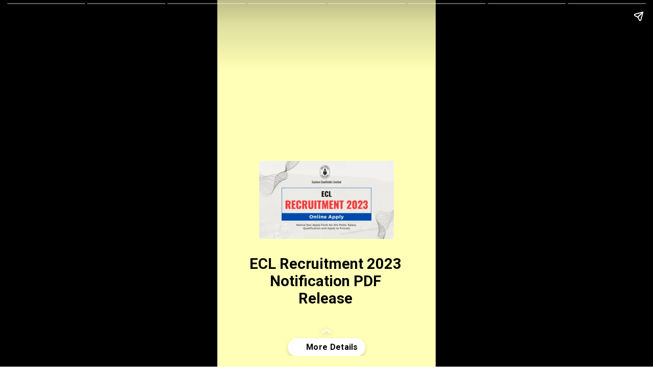

--- FILE ---
content_type: text/html; charset=utf-8
request_url: https://jobinformation.co.in/web-stories/ecl-vacancy-2023/
body_size: 13524
content:
<!DOCTYPE html>
<html amp="" lang="en-US" transformed="self;v=1" i-amphtml-layout=""><head><meta charset="utf-8"><meta name="viewport" content="width=device-width,minimum-scale=1"><link rel="modulepreload" href="https://cdn.ampproject.org/v0.mjs" as="script" crossorigin="anonymous"><link rel="preconnect" href="https://cdn.ampproject.org"><link rel="preload" as="script" href="https://cdn.ampproject.org/v0/amp-story-1.0.js"><style amp-runtime="" i-amphtml-version="012512221826001">html{overflow-x:hidden!important}html.i-amphtml-fie{height:100%!important;width:100%!important}html:not([amp4ads]),html:not([amp4ads]) body{height:auto!important}html:not([amp4ads]) body{margin:0!important}body{-webkit-text-size-adjust:100%;-moz-text-size-adjust:100%;-ms-text-size-adjust:100%;text-size-adjust:100%}html.i-amphtml-singledoc.i-amphtml-embedded{-ms-touch-action:pan-y pinch-zoom;touch-action:pan-y pinch-zoom}html.i-amphtml-fie>body,html.i-amphtml-singledoc>body{overflow:visible!important}html.i-amphtml-fie:not(.i-amphtml-inabox)>body,html.i-amphtml-singledoc:not(.i-amphtml-inabox)>body{position:relative!important}html.i-amphtml-ios-embed-legacy>body{overflow-x:hidden!important;overflow-y:auto!important;position:absolute!important}html.i-amphtml-ios-embed{overflow-y:auto!important;position:static}#i-amphtml-wrapper{overflow-x:hidden!important;overflow-y:auto!important;position:absolute!important;top:0!important;left:0!important;right:0!important;bottom:0!important;margin:0!important;display:block!important}html.i-amphtml-ios-embed.i-amphtml-ios-overscroll,html.i-amphtml-ios-embed.i-amphtml-ios-overscroll>#i-amphtml-wrapper{-webkit-overflow-scrolling:touch!important}#i-amphtml-wrapper>body{position:relative!important;border-top:1px solid transparent!important}#i-amphtml-wrapper+body{visibility:visible}#i-amphtml-wrapper+body .i-amphtml-lightbox-element,#i-amphtml-wrapper+body[i-amphtml-lightbox]{visibility:hidden}#i-amphtml-wrapper+body[i-amphtml-lightbox] .i-amphtml-lightbox-element{visibility:visible}#i-amphtml-wrapper.i-amphtml-scroll-disabled,.i-amphtml-scroll-disabled{overflow-x:hidden!important;overflow-y:hidden!important}amp-instagram{padding:54px 0px 0px!important;background-color:#fff}amp-iframe iframe{box-sizing:border-box!important}[amp-access][amp-access-hide]{display:none}[subscriptions-dialog],body:not(.i-amphtml-subs-ready) [subscriptions-action],body:not(.i-amphtml-subs-ready) [subscriptions-section]{display:none!important}amp-experiment,amp-live-list>[update]{display:none}amp-list[resizable-children]>.i-amphtml-loading-container.amp-hidden{display:none!important}amp-list [fetch-error],amp-list[load-more] [load-more-button],amp-list[load-more] [load-more-end],amp-list[load-more] [load-more-failed],amp-list[load-more] [load-more-loading]{display:none}amp-list[diffable] div[role=list]{display:block}amp-story-page,amp-story[standalone]{min-height:1px!important;display:block!important;height:100%!important;margin:0!important;padding:0!important;overflow:hidden!important;width:100%!important}amp-story[standalone]{background-color:#000!important;position:relative!important}amp-story-page{background-color:#757575}amp-story .amp-active>div,amp-story .i-amphtml-loader-background{display:none!important}amp-story-page:not(:first-of-type):not([distance]):not([active]){transform:translateY(1000vh)!important}amp-autocomplete{position:relative!important;display:inline-block!important}amp-autocomplete>input,amp-autocomplete>textarea{padding:0.5rem;border:1px solid rgba(0,0,0,.33)}.i-amphtml-autocomplete-results,amp-autocomplete>input,amp-autocomplete>textarea{font-size:1rem;line-height:1.5rem}[amp-fx^=fly-in]{visibility:hidden}amp-script[nodom],amp-script[sandboxed]{position:fixed!important;top:0!important;width:1px!important;height:1px!important;overflow:hidden!important;visibility:hidden}
/*# sourceURL=/css/ampdoc.css*/[hidden]{display:none!important}.i-amphtml-element{display:inline-block}.i-amphtml-blurry-placeholder{transition:opacity 0.3s cubic-bezier(0.0,0.0,0.2,1)!important;pointer-events:none}[layout=nodisplay]:not(.i-amphtml-element){display:none!important}.i-amphtml-layout-fixed,[layout=fixed][width][height]:not(.i-amphtml-layout-fixed){display:inline-block;position:relative}.i-amphtml-layout-responsive,[layout=responsive][width][height]:not(.i-amphtml-layout-responsive),[width][height][heights]:not([layout]):not(.i-amphtml-layout-responsive),[width][height][sizes]:not(img):not([layout]):not(.i-amphtml-layout-responsive){display:block;position:relative}.i-amphtml-layout-intrinsic,[layout=intrinsic][width][height]:not(.i-amphtml-layout-intrinsic){display:inline-block;position:relative;max-width:100%}.i-amphtml-layout-intrinsic .i-amphtml-sizer{max-width:100%}.i-amphtml-intrinsic-sizer{max-width:100%;display:block!important}.i-amphtml-layout-container,.i-amphtml-layout-fixed-height,[layout=container],[layout=fixed-height][height]:not(.i-amphtml-layout-fixed-height){display:block;position:relative}.i-amphtml-layout-fill,.i-amphtml-layout-fill.i-amphtml-notbuilt,[layout=fill]:not(.i-amphtml-layout-fill),body noscript>*{display:block;overflow:hidden!important;position:absolute;top:0;left:0;bottom:0;right:0}body noscript>*{position:absolute!important;width:100%;height:100%;z-index:2}body noscript{display:inline!important}.i-amphtml-layout-flex-item,[layout=flex-item]:not(.i-amphtml-layout-flex-item){display:block;position:relative;-ms-flex:1 1 auto;flex:1 1 auto}.i-amphtml-layout-fluid{position:relative}.i-amphtml-layout-size-defined{overflow:hidden!important}.i-amphtml-layout-awaiting-size{position:absolute!important;top:auto!important;bottom:auto!important}i-amphtml-sizer{display:block!important}@supports (aspect-ratio:1/1){i-amphtml-sizer.i-amphtml-disable-ar{display:none!important}}.i-amphtml-blurry-placeholder,.i-amphtml-fill-content{display:block;height:0;max-height:100%;max-width:100%;min-height:100%;min-width:100%;width:0;margin:auto}.i-amphtml-layout-size-defined .i-amphtml-fill-content{position:absolute;top:0;left:0;bottom:0;right:0}.i-amphtml-replaced-content,.i-amphtml-screen-reader{padding:0!important;border:none!important}.i-amphtml-screen-reader{position:fixed!important;top:0px!important;left:0px!important;width:4px!important;height:4px!important;opacity:0!important;overflow:hidden!important;margin:0!important;display:block!important;visibility:visible!important}.i-amphtml-screen-reader~.i-amphtml-screen-reader{left:8px!important}.i-amphtml-screen-reader~.i-amphtml-screen-reader~.i-amphtml-screen-reader{left:12px!important}.i-amphtml-screen-reader~.i-amphtml-screen-reader~.i-amphtml-screen-reader~.i-amphtml-screen-reader{left:16px!important}.i-amphtml-unresolved{position:relative;overflow:hidden!important}.i-amphtml-select-disabled{-webkit-user-select:none!important;-ms-user-select:none!important;user-select:none!important}.i-amphtml-notbuilt,[layout]:not(.i-amphtml-element),[width][height][heights]:not([layout]):not(.i-amphtml-element),[width][height][sizes]:not(img):not([layout]):not(.i-amphtml-element){position:relative;overflow:hidden!important;color:transparent!important}.i-amphtml-notbuilt:not(.i-amphtml-layout-container)>*,[layout]:not([layout=container]):not(.i-amphtml-element)>*,[width][height][heights]:not([layout]):not(.i-amphtml-element)>*,[width][height][sizes]:not([layout]):not(.i-amphtml-element)>*{display:none}amp-img:not(.i-amphtml-element)[i-amphtml-ssr]>img.i-amphtml-fill-content{display:block}.i-amphtml-notbuilt:not(.i-amphtml-layout-container),[layout]:not([layout=container]):not(.i-amphtml-element),[width][height][heights]:not([layout]):not(.i-amphtml-element),[width][height][sizes]:not(img):not([layout]):not(.i-amphtml-element){color:transparent!important;line-height:0!important}.i-amphtml-ghost{visibility:hidden!important}.i-amphtml-element>[placeholder],[layout]:not(.i-amphtml-element)>[placeholder],[width][height][heights]:not([layout]):not(.i-amphtml-element)>[placeholder],[width][height][sizes]:not([layout]):not(.i-amphtml-element)>[placeholder]{display:block;line-height:normal}.i-amphtml-element>[placeholder].amp-hidden,.i-amphtml-element>[placeholder].hidden{visibility:hidden}.i-amphtml-element:not(.amp-notsupported)>[fallback],.i-amphtml-layout-container>[placeholder].amp-hidden,.i-amphtml-layout-container>[placeholder].hidden{display:none}.i-amphtml-layout-size-defined>[fallback],.i-amphtml-layout-size-defined>[placeholder]{position:absolute!important;top:0!important;left:0!important;right:0!important;bottom:0!important;z-index:1}amp-img[i-amphtml-ssr]:not(.i-amphtml-element)>[placeholder]{z-index:auto}.i-amphtml-notbuilt>[placeholder]{display:block!important}.i-amphtml-hidden-by-media-query{display:none!important}.i-amphtml-element-error{background:red!important;color:#fff!important;position:relative!important}.i-amphtml-element-error:before{content:attr(error-message)}i-amp-scroll-container,i-amphtml-scroll-container{position:absolute;top:0;left:0;right:0;bottom:0;display:block}i-amp-scroll-container.amp-active,i-amphtml-scroll-container.amp-active{overflow:auto;-webkit-overflow-scrolling:touch}.i-amphtml-loading-container{display:block!important;pointer-events:none;z-index:1}.i-amphtml-notbuilt>.i-amphtml-loading-container{display:block!important}.i-amphtml-loading-container.amp-hidden{visibility:hidden}.i-amphtml-element>[overflow]{cursor:pointer;position:relative;z-index:2;visibility:hidden;display:initial;line-height:normal}.i-amphtml-layout-size-defined>[overflow]{position:absolute}.i-amphtml-element>[overflow].amp-visible{visibility:visible}template{display:none!important}.amp-border-box,.amp-border-box *,.amp-border-box :after,.amp-border-box :before{box-sizing:border-box}amp-pixel{display:none!important}amp-analytics,amp-auto-ads,amp-story-auto-ads{position:fixed!important;top:0!important;width:1px!important;height:1px!important;overflow:hidden!important;visibility:hidden}amp-story{visibility:hidden!important}html.i-amphtml-fie>amp-analytics{position:initial!important}[visible-when-invalid]:not(.visible),form [submit-error],form [submit-success],form [submitting]{display:none}amp-accordion{display:block!important}@media (min-width:1px){:where(amp-accordion>section)>:first-child{margin:0;background-color:#efefef;padding-right:20px;border:1px solid #dfdfdf}:where(amp-accordion>section)>:last-child{margin:0}}amp-accordion>section{float:none!important}amp-accordion>section>*{float:none!important;display:block!important;overflow:hidden!important;position:relative!important}amp-accordion,amp-accordion>section{margin:0}amp-accordion:not(.i-amphtml-built)>section>:last-child{display:none!important}amp-accordion:not(.i-amphtml-built)>section[expanded]>:last-child{display:block!important}
/*# sourceURL=/css/ampshared.css*/</style><meta name="amp-story-generator-name" content="Web Stories for WordPress"><meta name="amp-story-generator-version" content="1.42.0"><meta name="description" content="ECL Recruitment 2023: Eastern Coalfields Limited (ECL) has released the latest official notification for the post 244 including of Security Guard posts on its official website https://www.easterncoal."><meta name="robots" content="follow, index, max-snippet:-1, max-video-preview:-1, max-image-preview:large"><meta property="og:locale" content="en_US"><meta property="og:type" content="article"><meta property="og:title" content="Big News : ECL Recruitment 2023 Online Apply Form For 244 Posts - INFORMATION"><meta property="og:description" content="ECL Recruitment 2023: Eastern Coalfields Limited (ECL) has released the latest official notification for the post 244 including of Security Guard posts on its official website https://www.easterncoal."><meta property="og:url" content="https://jobinformation.co.in/web-stories/ecl-vacancy-2023/"><meta property="og:site_name" content="Job Information"><meta property="og:updated_time" content="2023-11-11T16:02:34+05:30"><meta property="og:image" content="https://jobinformation.co.in/wp-content/uploads/2023/07/cropped-image-42.png"><meta property="og:image:secure_url" content="https://jobinformation.co.in/wp-content/uploads/2023/07/cropped-image-42.png"><meta property="og:image:width" content="640"><meta property="og:image:height" content="853"><meta property="og:image:alt" content="CRE AIIMS Recruitment 2023 Notice Out: Online Form for 3036 Post Group B, C, All India"><meta property="og:image:type" content="image/png"><meta property="article:published_time" content="2023-11-11T16:02:33+05:30"><meta property="article:modified_time" content="2023-11-11T16:02:34+05:30"><meta name="twitter:card" content="summary_large_image"><meta name="twitter:title" content="Big News : ECL Recruitment 2023 Online Apply Form For 244 Posts - INFORMATION"><meta name="twitter:description" content="ECL Recruitment 2023: Eastern Coalfields Limited (ECL) has released the latest official notification for the post 244 including of Security Guard posts on its official website https://www.easterncoal."><meta name="twitter:image" content="https://jobinformation.co.in/wp-content/uploads/2023/07/cropped-image-42.png"><meta name="generator" content="WordPress 6.8.3"><meta name="msapplication-TileImage" content="https://jobinformation.co.in/wp-content/uploads/2021/05/cropped-Job-Information-270x270.jpg"><link rel="preconnect" href="https://fonts.gstatic.com" crossorigin=""><link rel="dns-prefetch" href="https://fonts.gstatic.com"><link rel="preconnect" href="https://fonts.gstatic.com/" crossorigin=""><script async="" src="https://cdn.ampproject.org/v0.mjs" type="module" crossorigin="anonymous"></script><script async nomodule src="https://cdn.ampproject.org/v0.js" crossorigin="anonymous"></script><script async="" src="https://cdn.ampproject.org/v0/amp-story-1.0.mjs" custom-element="amp-story" type="module" crossorigin="anonymous"></script><script async nomodule src="https://cdn.ampproject.org/v0/amp-story-1.0.js" crossorigin="anonymous" custom-element="amp-story"></script><script src="https://cdn.ampproject.org/v0/amp-story-auto-ads-0.1.mjs" async="" custom-element="amp-story-auto-ads" type="module" crossorigin="anonymous"></script><script async nomodule src="https://cdn.ampproject.org/v0/amp-story-auto-ads-0.1.js" crossorigin="anonymous" custom-element="amp-story-auto-ads"></script><script src="https://cdn.ampproject.org/v0/amp-story-auto-analytics-0.1.mjs" async="" custom-element="amp-story-auto-analytics" type="module" crossorigin="anonymous"></script><script async nomodule src="https://cdn.ampproject.org/v0/amp-story-auto-analytics-0.1.js" crossorigin="anonymous" custom-element="amp-story-auto-analytics"></script><link rel="icon" href="https://jobinformation.co.in/wp-content/uploads/2021/05/cropped-Job-Information-32x32.jpg" sizes="32x32"><link rel="icon" href="https://jobinformation.co.in/wp-content/uploads/2021/05/cropped-Job-Information-192x192.jpg" sizes="192x192"><link href="https://fonts.googleapis.com/css2?display=swap&amp;family=Roboto%3Awght%40400%3B700" rel="stylesheet"><style amp-custom="">h2{font-weight:normal}amp-story-page{background-color:#131516}amp-story-grid-layer{overflow:visible}@media (max-aspect-ratio: 9 / 16){@media (min-aspect-ratio: 320 / 678){amp-story-grid-layer.grid-layer{margin-top:calc(( 100% / .5625 - 100% / .66666666666667 ) / 2)}}}.page-fullbleed-area{position:absolute;overflow:hidden;width:100%;left:0;height:calc(1.1851851851852 * 100%);top:calc(( 1 - 1.1851851851852 ) * 100% / 2)}.page-safe-area{overflow:visible;position:absolute;top:0;bottom:0;left:0;right:0;width:100%;height:calc(.84375 * 100%);margin:auto 0}.mask{position:absolute;overflow:hidden}.fill{position:absolute;top:0;left:0;right:0;bottom:0;margin:0}@media (prefers-reduced-motion: no-preference){.animation-wrapper{opacity:var(--initial-opacity);transform:var(--initial-transform)}}._6c8e75e{background-color:#ffffb7}._6120891{position:absolute;pointer-events:none;left:0;top:-9.25926%;width:100%;height:118.51852%;opacity:1}._89d52dd{pointer-events:initial;width:100%;height:100%;display:block;position:absolute;top:0;left:0;z-index:0}._dc67a5c{will-change:transform}._9536091{position:absolute;pointer-events:none;left:11.65049%;top:72.00647%;width:75.97087%;height:16.18123%;opacity:1}._75da10d{width:100%;height:100%;display:block;position:absolute;top:0;left:0;--initial-opacity:0;--initial-transform:none}._2e4d8ca{width:100%;height:100%;display:block;position:absolute;top:0;left:0;--initial-opacity:1;--initial-transform:scale(.33333333333333)}._b466c39{pointer-events:initial;width:100%;height:100%;display:block;position:absolute;top:0;left:0;z-index:0;border-radius:.63897763578275% .63897763578275% .63897763578275% .63897763578275%/2% 2% 2% 2%}._abb57e2{white-space:pre-line;overflow-wrap:break-word;word-break:break-word;margin:-.12579872204473% 0;font-family:"Roboto",sans-serif;font-size:.453074em;line-height:1.2;text-align:center;padding:0;color:#000}._47e5cc9{font-weight:700}._fb5072d{position:absolute;pointer-events:none;left:0;top:-12.45955%;width:100%;height:81.06796%;opacity:1}._850f4d9{position:absolute;width:100%;height:109.60454%;left:0%;top:-4.80227%}._39596cb{position:absolute;pointer-events:none;left:19.17476%;top:43.20388%;width:61.65049%;height:23.78641%;opacity:1}._6a1e06e{position:absolute;width:100.03937%;height:100%;left:-.01969%;top:0%}._7989c52{width:100%;height:100%;display:block;position:absolute;top:0;left:0;--initial-opacity:1;--initial-transform:scale(1)}._1ebce4b{position:absolute;pointer-events:none;left:8.25243%;top:72.81553%;width:83.73786%;height:16.18123%;opacity:1}._621fcdc{pointer-events:initial;width:100%;height:100%;display:block;position:absolute;top:0;left:0;z-index:0;border-radius:.57971014492754% .57971014492754% .57971014492754% .57971014492754%/2% 2% 2% 2%}._5a45b7f{white-space:pre-line;overflow-wrap:break-word;word-break:break-word;margin:-.11413043478261% 0;font-family:"Roboto",sans-serif;font-size:.453074em;line-height:1.2;text-align:center;padding:0;color:#000}._76c046c{position:absolute;pointer-events:none;left:8.25243%;top:72.81553%;width:83.73786%;height:21.84466%;opacity:1}._ad87bc4{pointer-events:initial;width:100%;height:100%;display:block;position:absolute;top:0;left:0;z-index:0;border-radius:.57971014492754% .57971014492754% .57971014492754% .57971014492754%/1.4814814814815% 1.4814814814815% 1.4814814814815% 1.4814814814815%}._9a830d3{position:absolute;pointer-events:none;left:17.23301%;top:72.3301%;width:65.7767%;height:16.18123%;opacity:1}._5c4c6ba{pointer-events:initial;width:100%;height:100%;display:block;position:absolute;top:0;left:0;z-index:0;border-radius:.7380073800738% .7380073800738% .7380073800738% .7380073800738%/2% 2% 2% 2%}._895e47c{white-space:pre-line;overflow-wrap:break-word;word-break:break-word;margin:-.14529520295203% 0;font-family:"Roboto",sans-serif;font-size:.453074em;line-height:1.2;text-align:center;padding:0;color:#000}

/*# sourceURL=amp-custom.css */</style><link rel="alternate" type="application/rss+xml" title="INFORMATION » Feed" href="https://jobinformation.co.in/feed/"><link rel="alternate" type="application/rss+xml" title="INFORMATION » Comments Feed" href="https://jobinformation.co.in/comments/feed/"><link rel="alternate" type="application/rss+xml" title="INFORMATION » Stories Feed" href="https://jobinformation.co.in/web-stories/feed/"><title>Big News : ECL Recruitment 2023 Online Apply Form For 244 Posts - INFORMATION</title><link rel="canonical" href="https://jobinformation.co.in/web-stories/ecl-vacancy-2023/"><script type="application/ld+json" class="rank-math-schema">{"@context":"https://schema.org","@graph":[{"@type":["Person","Organization"],"@id":"https://jobinformation.co.in/#person","name":"Subodh Kumar","logo":{"@type":"ImageObject","@id":"https://jobinformation.co.in/#logo","url":"https://jobinformation.co.in/wp-content/uploads/2022/07/cropped-Job-Information-96x96.png","width":"96","height":"96"},"image":{"@type":"ImageObject","@id":"https://jobinformation.co.in/#logo","url":"https://jobinformation.co.in/wp-content/uploads/2021/05/1622300422905.png","contentUrl":"https://jobinformation.co.in/wp-content/uploads/2021/05/1622300422905.png","caption":"Job Information","inLanguage":"en-US","width":"622","height":"467"}},{"@type":"WebSite","@id":"https://jobinformation.co.in/#website","url":"https://jobinformation.co.in","name":"Job Information","publisher":{"@id":"https://jobinformation.co.in/#person"},"inLanguage":"en-US"},{"@type":"ImageObject","@id":"https://jobinformation.co.in/wp-content/uploads/2023/07/cropped-image-42.png","url":"https://jobinformation.co.in/wp-content/uploads/2023/07/cropped-image-42.png","width":"640","height":"853","caption":"CRE AIIMS Recruitment 2023 Notice Out: Online Form for 3036 Post Group B, C, All India","inLanguage":"en-US"},{"@type":"WebPage","@id":"https://jobinformation.co.in/web-stories/ecl-vacancy-2023/#webpage","url":"https://jobinformation.co.in/web-stories/ecl-vacancy-2023/","name":"Big News : ECL Recruitment 2023 Online Apply Form For 244 Posts - INFORMATION","datePublished":"2023-11-11T16:02:33+05:30","dateModified":"2023-11-11T16:02:34+05:30","isPartOf":{"@id":"https://jobinformation.co.in/#website"},"primaryImageOfPage":{"@id":"https://jobinformation.co.in/wp-content/uploads/2023/07/cropped-image-42.png"},"inLanguage":"en-US"},{"@type":"Person","@id":"https://jobinformation.co.in/author/jobinforamtion/","name":"Rakhi","url":"https://jobinformation.co.in/author/jobinforamtion/","image":{"@type":"ImageObject","@id":"https://secure.gravatar.com/avatar/8cd85e5657b2301651d2b9828b420416474b7a94ed79449d12bb17e8320157b8?s=96&amp;d=mm&amp;r=g","url":"https://secure.gravatar.com/avatar/8cd85e5657b2301651d2b9828b420416474b7a94ed79449d12bb17e8320157b8?s=96&amp;d=mm&amp;r=g","caption":"Rakhi","inLanguage":"en-US"},"sameAs":["https://lawngreen-hummingbird-962132.hostingersite.com"]},{"@type":"Article","headline":"Big News : ECL Recruitment 2023 Online Apply Form For 244 Posts - INFORMATION","datePublished":"2023-11-11T16:02:33+05:30","dateModified":"2023-11-11T16:02:34+05:30","author":{"@id":"https://jobinformation.co.in/author/jobinforamtion/","name":"Rakhi"},"publisher":{"@id":"https://jobinformation.co.in/#person"},"description":"ECL Recruitment 2023: Eastern Coalfields Limited (ECL) has released the latest official notification for the post 244 including of Security Guard posts on its official website https://www.easterncoal.","name":"Big News : ECL Recruitment 2023 Online Apply Form For 244 Posts - INFORMATION","@id":"https://jobinformation.co.in/web-stories/ecl-vacancy-2023/#richSnippet","isPartOf":{"@id":"https://jobinformation.co.in/web-stories/ecl-vacancy-2023/#webpage"},"image":{"@id":"https://jobinformation.co.in/wp-content/uploads/2023/07/cropped-image-42.png"},"inLanguage":"en-US","mainEntityOfPage":{"@id":"https://jobinformation.co.in/web-stories/ecl-vacancy-2023/#webpage"}}]}</script><link rel="https://api.w.org/" href="https://jobinformation.co.in/wp-json/"><link rel="alternate" title="JSON" type="application/json" href="https://jobinformation.co.in/wp-json/web-stories/v1/web-story/33434"><link rel="EditURI" type="application/rsd+xml" title="RSD" href="https://jobinformation.co.in/xmlrpc.php?rsd"><link rel="prev" title="EIL Recruitment 2023 Notice PDF Download, Apply Online for Various Posts" href="https://jobinformation.co.in/web-stories/eil-vacancy-2023/"><link rel="next" title="Integral Coach Factory Recruitment 2023 Notice Out: Online Apply for Various Posts, Age, Date," href="https://jobinformation.co.in/web-stories/railway-icf-recruitment-2023/"><link rel="shortlink" href="https://jobinformation.co.in/?p=33434"><link rel="alternate" title="oEmbed (JSON)" type="application/json+oembed" href="https://jobinformation.co.in/wp-json/oembed/1.0/embed?url=https%3A%2F%2Fjobinformation.co.in%2Fweb-stories%2Fecl-vacancy-2023%2F"><link rel="alternate" title="oEmbed (XML)" type="text/xml+oembed" href="https://jobinformation.co.in/wp-json/oembed/1.0/embed?url=https%3A%2F%2Fjobinformation.co.in%2Fweb-stories%2Fecl-vacancy-2023%2F&amp;format=xml"><link rel="apple-touch-icon" href="https://jobinformation.co.in/wp-content/uploads/2021/05/cropped-Job-Information-180x180.jpg"><script amp-onerror="">document.querySelector("script[src*='/v0.js']").onerror=function(){document.querySelector('style[amp-boilerplate]').textContent=''}</script><style amp-boilerplate="">body{-webkit-animation:-amp-start 8s steps(1,end) 0s 1 normal both;-moz-animation:-amp-start 8s steps(1,end) 0s 1 normal both;-ms-animation:-amp-start 8s steps(1,end) 0s 1 normal both;animation:-amp-start 8s steps(1,end) 0s 1 normal both}@-webkit-keyframes -amp-start{from{visibility:hidden}to{visibility:visible}}@-moz-keyframes -amp-start{from{visibility:hidden}to{visibility:visible}}@-ms-keyframes -amp-start{from{visibility:hidden}to{visibility:visible}}@-o-keyframes -amp-start{from{visibility:hidden}to{visibility:visible}}@keyframes -amp-start{from{visibility:hidden}to{visibility:visible}}</style><noscript><style amp-boilerplate="">body{-webkit-animation:none;-moz-animation:none;-ms-animation:none;animation:none}</style></noscript><link rel="stylesheet" amp-extension="amp-story" href="https://cdn.ampproject.org/v0/amp-story-1.0.css"><script amp-story-dvh-polyfill="">"use strict";if(!self.CSS||!CSS.supports||!CSS.supports("height:1dvh")){function e(){document.documentElement.style.setProperty("--story-dvh",innerHeight/100+"px","important")}addEventListener("resize",e,{passive:!0}),e()}</script></head><body><amp-story standalone="" publisher="INFORMATION" publisher-logo-src="https://jobinformation.co.in/wp-content/uploads/2022/07/cropped-Job-Information.png" title="Big News : ECL Recruitment 2023 Online Apply Form for 244 Posts" poster-portrait-src="https://jobinformation.co.in/wp-content/uploads/2023/07/cropped-image-42.png" class="i-amphtml-layout-container" i-amphtml-layout="container"><amp-story-page id="144db515-8f34-46ca-a5d5-7709f753d0dd" auto-advance-after="3s" class="i-amphtml-layout-container" i-amphtml-layout="container"><amp-story-animation layout="nodisplay" trigger="visibility" class="i-amphtml-layout-nodisplay" hidden="hidden" i-amphtml-layout="nodisplay"><script type="application/json">[{"selector":"#anim-1538c69e-94bd-4762-9cf7-ae1171d99ac5","keyframes":{"opacity":[0,1]},"delay":0,"duration":2000,"easing":"cubic-bezier(.3,0,.55,1)","fill":"both"}]</script></amp-story-animation><amp-story-animation layout="nodisplay" trigger="visibility" class="i-amphtml-layout-nodisplay" hidden="hidden" i-amphtml-layout="nodisplay"><script type="application/json">[{"selector":"#anim-6171d2af-877a-4ce9-812b-c5f5c1343a14","keyframes":{"transform":["scale(0.3333333333333333)","scale(1)"]},"delay":0,"duration":2000,"easing":"cubic-bezier(.3,0,.55,1)","fill":"forwards"}]</script></amp-story-animation><amp-story-grid-layer template="vertical" aspect-ratio="412:618" class="grid-layer i-amphtml-layout-container" i-amphtml-layout="container" style="--aspect-ratio:412/618;"><div class="_6c8e75e page-fullbleed-area"><div class="page-safe-area"><div class="_6120891"><div class="_89d52dd mask" id="el-250c8fc2-eccb-4338-9a33-5c99329697f1"><div class="_dc67a5c fill"></div></div></div></div></div></amp-story-grid-layer><amp-story-grid-layer template="vertical" aspect-ratio="412:618" class="grid-layer i-amphtml-layout-container" i-amphtml-layout="container" style="--aspect-ratio:412/618;"><div class="page-fullbleed-area"><div class="page-safe-area"><div class="_9536091"><div id="anim-1538c69e-94bd-4762-9cf7-ae1171d99ac5" class="_75da10d animation-wrapper"><div id="anim-6171d2af-877a-4ce9-812b-c5f5c1343a14" class="_2e4d8ca animation-wrapper"><div id="el-5f972707-9562-4ef1-b29e-3d949ea622bb" class="_b466c39"><h2 class="_abb57e2 fill text-wrapper"><span><span class="_47e5cc9">ECL Recruitment 2023 Notification PDF Release</span></span></h2></div></div></div></div><div class="_fb5072d"><div class="_89d52dd mask" id="el-742bb9e2-849e-41ff-af49-546ef69c02ad"><div data-leaf-element="true" class="_850f4d9"><amp-img layout="fill" src="https://jobinformation.co.in/wp-content/uploads/2023/06/cropped-image-160.png" alt="MHRB Assam Recruitment 2023 Notice PDF Link: Online Apply for 479 Posts, Age, Date, Salary, Eligibility Criteria and How to Apply" srcset="https://jobinformation.co.in/wp-content/uploads/2023/06/cropped-image-160.png 640w, https://jobinformation.co.in/wp-content/uploads/2023/06/cropped-image-160-225x300.png 225w, https://jobinformation.co.in/wp-content/uploads/2023/06/cropped-image-160-150x200.png 150w" sizes="(min-width: 1024px) 45vh, 100vw" disable-inline-width="true" class="i-amphtml-layout-fill i-amphtml-layout-size-defined" i-amphtml-layout="fill"></amp-img></div></div></div><div class="_39596cb"><div class="_89d52dd mask" id="el-7c5457de-56e2-4ee0-8a7d-2670f85252cd"><div data-leaf-element="true" class="_6a1e06e"><amp-img layout="fill" src="https://jobinformation.co.in/wp-content/uploads/2023/11/ECL-Recruitment-2023-1.png" alt="ECL Coalfield Recruitment 2023 Notice Out: Apply Form for 244 Posts, Salary, Qualification and Apply to Process" srcset="https://jobinformation.co.in/wp-content/uploads/2023/11/ECL-Recruitment-2023-1.png 1210w, https://jobinformation.co.in/wp-content/uploads/2023/11/ECL-Recruitment-2023-1-1024x592.png 1024w, https://jobinformation.co.in/wp-content/uploads/2023/11/ECL-Recruitment-2023-1-768x444.png 768w, https://jobinformation.co.in/wp-content/uploads/2023/11/ECL-Recruitment-2023-1-300x174.png 300w, https://jobinformation.co.in/wp-content/uploads/2023/11/ECL-Recruitment-2023-1-150x87.png 150w" sizes="(min-width: 1024px) 28vh, 62vw" disable-inline-width="true" class="i-amphtml-layout-fill i-amphtml-layout-size-defined" i-amphtml-layout="fill"></amp-img></div></div></div></div></div></amp-story-grid-layer><amp-story-page-outlink layout="nodisplay" cta-image="https://jobinformation.co.in/wp-content/uploads/2023/11/ECL-Recruitment-2023-1.png" class="i-amphtml-layout-nodisplay" hidden="hidden" i-amphtml-layout="nodisplay"><a href="https://lawngreen-hummingbird-962132.hostingersite.com/ecl-recruitment-2023/" rel="noreferrer" target="_blank">More Details</a></amp-story-page-outlink></amp-story-page><amp-story-page id="af3b0d4e-1f09-4769-b786-51a663a6b2ec" auto-advance-after="3s" class="i-amphtml-layout-container" i-amphtml-layout="container"><amp-story-animation layout="nodisplay" trigger="visibility" class="i-amphtml-layout-nodisplay" hidden="hidden" i-amphtml-layout="nodisplay"><script type="application/json">[{"selector":"#anim-47afed6e-6ed4-411e-90bc-bedc3a924436","keyframes":{"opacity":[0,1]},"delay":0,"duration":2000,"easing":"cubic-bezier(.3,0,.55,1)","fill":"both"}]</script></amp-story-animation><amp-story-animation layout="nodisplay" trigger="visibility" class="i-amphtml-layout-nodisplay" hidden="hidden" i-amphtml-layout="nodisplay"><script type="application/json">[{"selector":"#anim-435a2cfb-e1f9-4cd4-bd29-f4e070eb2590","keyframes":{"transform":["scale(0.3333333333333333)","scale(1)"]},"delay":0,"duration":2000,"easing":"cubic-bezier(.3,0,.55,1)","fill":"forwards"}]</script></amp-story-animation><amp-story-animation layout="nodisplay" trigger="visibility" class="i-amphtml-layout-nodisplay" hidden="hidden" i-amphtml-layout="nodisplay"><script type="application/json">[{"selector":"#anim-0b8e1418-ed23-4244-a328-1202ea0621cf","keyframes":{"transform":["scale(1)","scale(1.5)","scale(0.95)","scale(1)"],"offset":[0,0.33,0.66,1]},"delay":0,"duration":1450,"easing":"ease-in-out","fill":"both","iterations":1}]</script></amp-story-animation><amp-story-grid-layer template="vertical" aspect-ratio="412:618" class="grid-layer i-amphtml-layout-container" i-amphtml-layout="container" style="--aspect-ratio:412/618;"><div class="_6c8e75e page-fullbleed-area"><div class="page-safe-area"><div class="_6120891"><div class="_89d52dd mask" id="el-c07c7dab-5293-4920-88ca-0c514a3b91f1"><div class="_dc67a5c fill"></div></div></div></div></div></amp-story-grid-layer><amp-story-grid-layer template="vertical" aspect-ratio="412:618" class="grid-layer i-amphtml-layout-container" i-amphtml-layout="container" style="--aspect-ratio:412/618;"><div class="page-fullbleed-area"><div class="page-safe-area"><div class="_9536091"><div id="anim-47afed6e-6ed4-411e-90bc-bedc3a924436" class="_75da10d animation-wrapper"><div id="anim-435a2cfb-e1f9-4cd4-bd29-f4e070eb2590" class="_2e4d8ca animation-wrapper"><div id="el-d894af38-f926-4c0f-8eec-48911809dacf" class="_b466c39"><h2 class="_abb57e2 fill text-wrapper"><span>Eastern Coalfields Limited Recruitment 2023 Various Posts</span></h2></div></div></div></div><div class="_fb5072d"><div class="_89d52dd mask" id="el-90c9efd5-f78e-4de4-a3b9-3107c626b3fb"><div data-leaf-element="true" class="_850f4d9"><amp-img layout="fill" src="https://jobinformation.co.in/wp-content/uploads/2023/06/cropped-image-160.png" alt="MHRB Assam Recruitment 2023 Notice PDF Link: Online Apply for 479 Posts, Age, Date, Salary, Eligibility Criteria and How to Apply" srcset="https://jobinformation.co.in/wp-content/uploads/2023/06/cropped-image-160.png 640w, https://jobinformation.co.in/wp-content/uploads/2023/06/cropped-image-160-225x300.png 225w, https://jobinformation.co.in/wp-content/uploads/2023/06/cropped-image-160-150x200.png 150w" sizes="(min-width: 1024px) 45vh, 100vw" disable-inline-width="true" class="i-amphtml-layout-fill i-amphtml-layout-size-defined" i-amphtml-layout="fill"></amp-img></div></div></div><div class="_39596cb"><div id="anim-0b8e1418-ed23-4244-a328-1202ea0621cf" class="_7989c52 animation-wrapper"><div class="_89d52dd mask" id="el-587d3eb9-6a34-497d-ad91-05e007eacf7b"><div data-leaf-element="true" class="_6a1e06e"><amp-img layout="fill" src="https://jobinformation.co.in/wp-content/uploads/2023/11/ECL-Recruitment-2023-1.png" alt="ECL Coalfield Recruitment 2023 Notice Out: Apply Form for 244 Posts, Salary, Qualification and Apply to Process" srcset="https://jobinformation.co.in/wp-content/uploads/2023/11/ECL-Recruitment-2023-1.png 1210w, https://jobinformation.co.in/wp-content/uploads/2023/11/ECL-Recruitment-2023-1-1024x592.png 1024w, https://jobinformation.co.in/wp-content/uploads/2023/11/ECL-Recruitment-2023-1-768x444.png 768w, https://jobinformation.co.in/wp-content/uploads/2023/11/ECL-Recruitment-2023-1-300x174.png 300w, https://jobinformation.co.in/wp-content/uploads/2023/11/ECL-Recruitment-2023-1-150x87.png 150w" sizes="(min-width: 1024px) 28vh, 62vw" disable-inline-width="true" class="i-amphtml-layout-fill i-amphtml-layout-size-defined" i-amphtml-layout="fill"></amp-img></div></div></div></div></div></div></amp-story-grid-layer><amp-story-page-outlink layout="nodisplay" cta-image="https://jobinformation.co.in/wp-content/uploads/2023/11/ECL-Recruitment-2023-1.png" class="i-amphtml-layout-nodisplay" hidden="hidden" i-amphtml-layout="nodisplay"><a href="https://lawngreen-hummingbird-962132.hostingersite.com/ecl-recruitment-2023/" rel="noreferrer" target="_blank">More Details</a></amp-story-page-outlink></amp-story-page><amp-story-page id="6f7cb4f0-7802-49be-b8d6-db50da8d2cad" auto-advance-after="3s" class="i-amphtml-layout-container" i-amphtml-layout="container"><amp-story-animation layout="nodisplay" trigger="visibility" class="i-amphtml-layout-nodisplay" hidden="hidden" i-amphtml-layout="nodisplay"><script type="application/json">[{"selector":"#anim-fd4b29b9-774f-4ef9-b40f-4537d2124025","keyframes":{"opacity":[0,1]},"delay":0,"duration":2000,"easing":"cubic-bezier(.3,0,.55,1)","fill":"both"}]</script></amp-story-animation><amp-story-animation layout="nodisplay" trigger="visibility" class="i-amphtml-layout-nodisplay" hidden="hidden" i-amphtml-layout="nodisplay"><script type="application/json">[{"selector":"#anim-c6cfcef3-4e9c-447b-a5b6-f88b406aef55","keyframes":{"transform":["scale(0.3333333333333333)","scale(1)"]},"delay":0,"duration":2000,"easing":"cubic-bezier(.3,0,.55,1)","fill":"forwards"}]</script></amp-story-animation><amp-story-animation layout="nodisplay" trigger="visibility" class="i-amphtml-layout-nodisplay" hidden="hidden" i-amphtml-layout="nodisplay"><script type="application/json">[{"selector":"#anim-6a133949-6d30-411d-a835-f89a0bdbae04","keyframes":{"transform":["scale(1)","scale(1.5)","scale(0.95)","scale(1)"],"offset":[0,0.33,0.66,1]},"delay":0,"duration":1450,"easing":"ease-in-out","fill":"both","iterations":1}]</script></amp-story-animation><amp-story-grid-layer template="vertical" aspect-ratio="412:618" class="grid-layer i-amphtml-layout-container" i-amphtml-layout="container" style="--aspect-ratio:412/618;"><div class="_6c8e75e page-fullbleed-area"><div class="page-safe-area"><div class="_6120891"><div class="_89d52dd mask" id="el-ed2b56f4-5cee-420a-b754-2ce6d679b719"><div class="_dc67a5c fill"></div></div></div></div></div></amp-story-grid-layer><amp-story-grid-layer template="vertical" aspect-ratio="412:618" class="grid-layer i-amphtml-layout-container" i-amphtml-layout="container" style="--aspect-ratio:412/618;"><div class="page-fullbleed-area"><div class="page-safe-area"><div class="_1ebce4b"><div id="anim-fd4b29b9-774f-4ef9-b40f-4537d2124025" class="_75da10d animation-wrapper"><div id="anim-c6cfcef3-4e9c-447b-a5b6-f88b406aef55" class="_2e4d8ca animation-wrapper"><div id="el-d00b48f7-0c93-4d25-9c58-b26f932297a3" class="_621fcdc"><h2 class="_5a45b7f fill text-wrapper"><span><span class="_47e5cc9">Fee:</span>
Gen/OBC/ESM/Women: 0/-
SC/ST/EWS/PH :0/-</span></h2></div></div></div></div><div class="_fb5072d"><div class="_89d52dd mask" id="el-c8c1645a-1ab5-4ee7-913a-6dcc6b500f7f"><div data-leaf-element="true" class="_850f4d9"><amp-img layout="fill" src="https://jobinformation.co.in/wp-content/uploads/2023/06/cropped-image-160.png" alt="MHRB Assam Recruitment 2023 Notice PDF Link: Online Apply for 479 Posts, Age, Date, Salary, Eligibility Criteria and How to Apply" srcset="https://jobinformation.co.in/wp-content/uploads/2023/06/cropped-image-160.png 640w, https://jobinformation.co.in/wp-content/uploads/2023/06/cropped-image-160-225x300.png 225w, https://jobinformation.co.in/wp-content/uploads/2023/06/cropped-image-160-150x200.png 150w" sizes="(min-width: 1024px) 45vh, 100vw" disable-inline-width="true" class="i-amphtml-layout-fill i-amphtml-layout-size-defined" i-amphtml-layout="fill"></amp-img></div></div></div><div class="_39596cb"><div id="anim-6a133949-6d30-411d-a835-f89a0bdbae04" class="_7989c52 animation-wrapper"><div class="_89d52dd mask" id="el-08f35487-7051-42e1-b3d4-2eb9edbb3de7"><div data-leaf-element="true" class="_6a1e06e"><amp-img layout="fill" src="https://jobinformation.co.in/wp-content/uploads/2023/11/ECL-Recruitment-2023-1.png" alt="ECL Coalfield Recruitment 2023 Notice Out: Apply Form for 244 Posts, Salary, Qualification and Apply to Process" srcset="https://jobinformation.co.in/wp-content/uploads/2023/11/ECL-Recruitment-2023-1.png 1210w, https://jobinformation.co.in/wp-content/uploads/2023/11/ECL-Recruitment-2023-1-1024x592.png 1024w, https://jobinformation.co.in/wp-content/uploads/2023/11/ECL-Recruitment-2023-1-768x444.png 768w, https://jobinformation.co.in/wp-content/uploads/2023/11/ECL-Recruitment-2023-1-300x174.png 300w, https://jobinformation.co.in/wp-content/uploads/2023/11/ECL-Recruitment-2023-1-150x87.png 150w" sizes="(min-width: 1024px) 28vh, 62vw" disable-inline-width="true" class="i-amphtml-layout-fill i-amphtml-layout-size-defined" i-amphtml-layout="fill"></amp-img></div></div></div></div></div></div></amp-story-grid-layer><amp-story-page-outlink layout="nodisplay" cta-image="https://jobinformation.co.in/wp-content/uploads/2023/11/ECL-Recruitment-2023-1.png" class="i-amphtml-layout-nodisplay" hidden="hidden" i-amphtml-layout="nodisplay"><a href="https://lawngreen-hummingbird-962132.hostingersite.com/ecl-recruitment-2023/" rel="noreferrer" target="_blank">More Details</a></amp-story-page-outlink></amp-story-page><amp-story-page id="7132e91d-9e41-4353-8a5f-09829588e1f5" auto-advance-after="3s" class="i-amphtml-layout-container" i-amphtml-layout="container"><amp-story-animation layout="nodisplay" trigger="visibility" class="i-amphtml-layout-nodisplay" hidden="hidden" i-amphtml-layout="nodisplay"><script type="application/json">[{"selector":"#anim-ea671216-25ba-40c1-abba-e600f7a589b5","keyframes":{"opacity":[0,1]},"delay":0,"duration":2000,"easing":"cubic-bezier(.3,0,.55,1)","fill":"both"}]</script></amp-story-animation><amp-story-animation layout="nodisplay" trigger="visibility" class="i-amphtml-layout-nodisplay" hidden="hidden" i-amphtml-layout="nodisplay"><script type="application/json">[{"selector":"#anim-1ab12065-9d65-41dd-b554-311e1d9d1502","keyframes":{"transform":["scale(0.3333333333333333)","scale(1)"]},"delay":0,"duration":2000,"easing":"cubic-bezier(.3,0,.55,1)","fill":"forwards"}]</script></amp-story-animation><amp-story-animation layout="nodisplay" trigger="visibility" class="i-amphtml-layout-nodisplay" hidden="hidden" i-amphtml-layout="nodisplay"><script type="application/json">[{"selector":"#anim-1c7d6733-f951-4557-abb3-9a7aa1595615","keyframes":{"transform":["scale(1)","scale(1.5)","scale(0.95)","scale(1)"],"offset":[0,0.33,0.66,1]},"delay":0,"duration":1450,"easing":"ease-in-out","fill":"both","iterations":1}]</script></amp-story-animation><amp-story-grid-layer template="vertical" aspect-ratio="412:618" class="grid-layer i-amphtml-layout-container" i-amphtml-layout="container" style="--aspect-ratio:412/618;"><div class="_6c8e75e page-fullbleed-area"><div class="page-safe-area"><div class="_6120891"><div class="_89d52dd mask" id="el-a5c10d5a-6099-4b78-826b-9dc9dc3d2a72"><div class="_dc67a5c fill"></div></div></div></div></div></amp-story-grid-layer><amp-story-grid-layer template="vertical" aspect-ratio="412:618" class="grid-layer i-amphtml-layout-container" i-amphtml-layout="container" style="--aspect-ratio:412/618;"><div class="page-fullbleed-area"><div class="page-safe-area"><div class="_9536091"><div id="anim-ea671216-25ba-40c1-abba-e600f7a589b5" class="_75da10d animation-wrapper"><div id="anim-1ab12065-9d65-41dd-b554-311e1d9d1502" class="_2e4d8ca animation-wrapper"><div id="el-873c00bb-acf9-4a49-beac-dd9473ed1d56" class="_b466c39"><h2 class="_abb57e2 fill text-wrapper"><span><span class="_47e5cc9">Name of Post</span>
Security Guard 244 Posts</span></h2></div></div></div></div><div class="_fb5072d"><div class="_89d52dd mask" id="el-49d9c83a-fdf2-4d88-81fc-ab276f4d4e5a"><div data-leaf-element="true" class="_850f4d9"><amp-img layout="fill" src="https://jobinformation.co.in/wp-content/uploads/2023/06/cropped-image-160.png" alt="MHRB Assam Recruitment 2023 Notice PDF Link: Online Apply for 479 Posts, Age, Date, Salary, Eligibility Criteria and How to Apply" srcset="https://jobinformation.co.in/wp-content/uploads/2023/06/cropped-image-160.png 640w, https://jobinformation.co.in/wp-content/uploads/2023/06/cropped-image-160-225x300.png 225w, https://jobinformation.co.in/wp-content/uploads/2023/06/cropped-image-160-150x200.png 150w" sizes="(min-width: 1024px) 45vh, 100vw" disable-inline-width="true" class="i-amphtml-layout-fill i-amphtml-layout-size-defined" i-amphtml-layout="fill"></amp-img></div></div></div><div class="_39596cb"><div id="anim-1c7d6733-f951-4557-abb3-9a7aa1595615" class="_7989c52 animation-wrapper"><div class="_89d52dd mask" id="el-32d1722e-0a74-4f99-85ce-94fd2dc5699a"><div data-leaf-element="true" class="_6a1e06e"><amp-img layout="fill" src="https://jobinformation.co.in/wp-content/uploads/2023/11/ECL-Recruitment-2023-1.png" alt="ECL Coalfield Recruitment 2023 Notice Out: Apply Form for 244 Posts, Salary, Qualification and Apply to Process" srcset="https://jobinformation.co.in/wp-content/uploads/2023/11/ECL-Recruitment-2023-1.png 1210w, https://jobinformation.co.in/wp-content/uploads/2023/11/ECL-Recruitment-2023-1-1024x592.png 1024w, https://jobinformation.co.in/wp-content/uploads/2023/11/ECL-Recruitment-2023-1-768x444.png 768w, https://jobinformation.co.in/wp-content/uploads/2023/11/ECL-Recruitment-2023-1-300x174.png 300w, https://jobinformation.co.in/wp-content/uploads/2023/11/ECL-Recruitment-2023-1-150x87.png 150w" sizes="(min-width: 1024px) 28vh, 62vw" disable-inline-width="true" class="i-amphtml-layout-fill i-amphtml-layout-size-defined" i-amphtml-layout="fill"></amp-img></div></div></div></div></div></div></amp-story-grid-layer><amp-story-page-outlink layout="nodisplay" cta-image="https://jobinformation.co.in/wp-content/uploads/2023/11/ECL-Recruitment-2023-1.png" class="i-amphtml-layout-nodisplay" hidden="hidden" i-amphtml-layout="nodisplay"><a href="https://lawngreen-hummingbird-962132.hostingersite.com/ecl-recruitment-2023/" rel="noreferrer" target="_blank">More Details</a></amp-story-page-outlink></amp-story-page><amp-story-page id="85125542-1c63-4e93-be64-1339ff8c5d18" auto-advance-after="3s" class="i-amphtml-layout-container" i-amphtml-layout="container"><amp-story-animation layout="nodisplay" trigger="visibility" class="i-amphtml-layout-nodisplay" hidden="hidden" i-amphtml-layout="nodisplay"><script type="application/json">[{"selector":"#anim-504c29b0-3832-4ca7-8e5d-9fdeb2877dc1","keyframes":{"opacity":[0,1]},"delay":0,"duration":2000,"easing":"cubic-bezier(.3,0,.55,1)","fill":"both"}]</script></amp-story-animation><amp-story-animation layout="nodisplay" trigger="visibility" class="i-amphtml-layout-nodisplay" hidden="hidden" i-amphtml-layout="nodisplay"><script type="application/json">[{"selector":"#anim-59b7d387-0b24-491d-a2da-63679feb1e35","keyframes":{"transform":["scale(0.3333333333333333)","scale(1)"]},"delay":0,"duration":2000,"easing":"cubic-bezier(.3,0,.55,1)","fill":"forwards"}]</script></amp-story-animation><amp-story-animation layout="nodisplay" trigger="visibility" class="i-amphtml-layout-nodisplay" hidden="hidden" i-amphtml-layout="nodisplay"><script type="application/json">[{"selector":"#anim-86b19875-3335-4a4f-91f3-a1c67e1adab3","keyframes":{"transform":["scale(1)","scale(1.5)","scale(0.95)","scale(1)"],"offset":[0,0.33,0.66,1]},"delay":0,"duration":1450,"easing":"ease-in-out","fill":"both","iterations":1}]</script></amp-story-animation><amp-story-grid-layer template="vertical" aspect-ratio="412:618" class="grid-layer i-amphtml-layout-container" i-amphtml-layout="container" style="--aspect-ratio:412/618;"><div class="_6c8e75e page-fullbleed-area"><div class="page-safe-area"><div class="_6120891"><div class="_89d52dd mask" id="el-18fbb14e-6b9f-47d2-bf4f-3be2a633fa9f"><div class="_dc67a5c fill"></div></div></div></div></div></amp-story-grid-layer><amp-story-grid-layer template="vertical" aspect-ratio="412:618" class="grid-layer i-amphtml-layout-container" i-amphtml-layout="container" style="--aspect-ratio:412/618;"><div class="page-fullbleed-area"><div class="page-safe-area"><div class="_1ebce4b"><div id="anim-504c29b0-3832-4ca7-8e5d-9fdeb2877dc1" class="_75da10d animation-wrapper"><div id="anim-59b7d387-0b24-491d-a2da-63679feb1e35" class="_2e4d8ca animation-wrapper"><div id="el-e6bc2bc6-fcaa-4ee7-ae58-6acf7372fe13" class="_621fcdc"><h2 class="_5a45b7f fill text-wrapper"><span><span class="_47e5cc9">Age:</span>
Start Date 07 Nov. 2023 
Last Date23 Nov. 2023</span></h2></div></div></div></div><div class="_fb5072d"><div class="_89d52dd mask" id="el-52b168d3-cdf4-41f9-aeac-b9d96c5c52a8"><div data-leaf-element="true" class="_850f4d9"><amp-img layout="fill" src="https://jobinformation.co.in/wp-content/uploads/2023/06/cropped-image-160.png" alt="MHRB Assam Recruitment 2023 Notice PDF Link: Online Apply for 479 Posts, Age, Date, Salary, Eligibility Criteria and How to Apply" srcset="https://jobinformation.co.in/wp-content/uploads/2023/06/cropped-image-160.png 640w, https://jobinformation.co.in/wp-content/uploads/2023/06/cropped-image-160-225x300.png 225w, https://jobinformation.co.in/wp-content/uploads/2023/06/cropped-image-160-150x200.png 150w" sizes="(min-width: 1024px) 45vh, 100vw" disable-inline-width="true" class="i-amphtml-layout-fill i-amphtml-layout-size-defined" i-amphtml-layout="fill"></amp-img></div></div></div><div class="_39596cb"><div id="anim-86b19875-3335-4a4f-91f3-a1c67e1adab3" class="_7989c52 animation-wrapper"><div class="_89d52dd mask" id="el-0d9e4622-f2e5-422c-a659-93ef1eb9fcfc"><div data-leaf-element="true" class="_6a1e06e"><amp-img layout="fill" src="https://jobinformation.co.in/wp-content/uploads/2023/11/ECL-Recruitment-2023-1.png" alt="ECL Coalfield Recruitment 2023 Notice Out: Apply Form for 244 Posts, Salary, Qualification and Apply to Process" srcset="https://jobinformation.co.in/wp-content/uploads/2023/11/ECL-Recruitment-2023-1.png 1210w, https://jobinformation.co.in/wp-content/uploads/2023/11/ECL-Recruitment-2023-1-1024x592.png 1024w, https://jobinformation.co.in/wp-content/uploads/2023/11/ECL-Recruitment-2023-1-768x444.png 768w, https://jobinformation.co.in/wp-content/uploads/2023/11/ECL-Recruitment-2023-1-300x174.png 300w, https://jobinformation.co.in/wp-content/uploads/2023/11/ECL-Recruitment-2023-1-150x87.png 150w" sizes="(min-width: 1024px) 28vh, 62vw" disable-inline-width="true" class="i-amphtml-layout-fill i-amphtml-layout-size-defined" i-amphtml-layout="fill"></amp-img></div></div></div></div></div></div></amp-story-grid-layer><amp-story-page-outlink layout="nodisplay" cta-image="https://jobinformation.co.in/wp-content/uploads/2023/11/ECL-Recruitment-2023-1.png" class="i-amphtml-layout-nodisplay" hidden="hidden" i-amphtml-layout="nodisplay"><a href="https://lawngreen-hummingbird-962132.hostingersite.com/ecl-recruitment-2023/" rel="noreferrer" target="_blank">More Details</a></amp-story-page-outlink></amp-story-page><amp-story-page id="461d55af-fb66-4eb1-87d3-497b49a01f2c" auto-advance-after="3s" class="i-amphtml-layout-container" i-amphtml-layout="container"><amp-story-animation layout="nodisplay" trigger="visibility" class="i-amphtml-layout-nodisplay" hidden="hidden" i-amphtml-layout="nodisplay"><script type="application/json">[{"selector":"#anim-5463733b-1143-4021-a4a3-04301a6553c6","keyframes":{"opacity":[0,1]},"delay":0,"duration":2000,"easing":"cubic-bezier(.3,0,.55,1)","fill":"both"}]</script></amp-story-animation><amp-story-animation layout="nodisplay" trigger="visibility" class="i-amphtml-layout-nodisplay" hidden="hidden" i-amphtml-layout="nodisplay"><script type="application/json">[{"selector":"#anim-1ce4ca35-5683-471e-982c-76022859bfad","keyframes":{"transform":["scale(0.3333333333333333)","scale(1)"]},"delay":0,"duration":2000,"easing":"cubic-bezier(.3,0,.55,1)","fill":"forwards"}]</script></amp-story-animation><amp-story-animation layout="nodisplay" trigger="visibility" class="i-amphtml-layout-nodisplay" hidden="hidden" i-amphtml-layout="nodisplay"><script type="application/json">[{"selector":"#anim-3c48bb49-1e45-44e5-b261-0d8429d4e08f","keyframes":{"transform":["scale(1)","scale(1.5)","scale(0.95)","scale(1)"],"offset":[0,0.33,0.66,1]},"delay":0,"duration":1450,"easing":"ease-in-out","fill":"both","iterations":1}]</script></amp-story-animation><amp-story-grid-layer template="vertical" aspect-ratio="412:618" class="grid-layer i-amphtml-layout-container" i-amphtml-layout="container" style="--aspect-ratio:412/618;"><div class="_6c8e75e page-fullbleed-area"><div class="page-safe-area"><div class="_6120891"><div class="_89d52dd mask" id="el-35bd8030-f2d4-4433-8e36-37ea0f0b0fbe"><div class="_dc67a5c fill"></div></div></div></div></div></amp-story-grid-layer><amp-story-grid-layer template="vertical" aspect-ratio="412:618" class="grid-layer i-amphtml-layout-container" i-amphtml-layout="container" style="--aspect-ratio:412/618;"><div class="page-fullbleed-area"><div class="page-safe-area"><div class="_1ebce4b"><div id="anim-5463733b-1143-4021-a4a3-04301a6553c6" class="_75da10d animation-wrapper"><div id="anim-1ce4ca35-5683-471e-982c-76022859bfad" class="_2e4d8ca animation-wrapper"><div id="el-c9cdbb1b-007c-4535-87fe-55a1cbf6446a" class="_621fcdc"><h2 class="_5a45b7f fill text-wrapper"><span><span class="_47e5cc9">Who can Apply:</span>
– All India Job
– Male and Female</span></h2></div></div></div></div><div class="_fb5072d"><div class="_89d52dd mask" id="el-58f556db-b528-4a75-8948-4070d0edff2d"><div data-leaf-element="true" class="_850f4d9"><amp-img layout="fill" src="https://jobinformation.co.in/wp-content/uploads/2023/06/cropped-image-160.png" alt="MHRB Assam Recruitment 2023 Notice PDF Link: Online Apply for 479 Posts, Age, Date, Salary, Eligibility Criteria and How to Apply" srcset="https://jobinformation.co.in/wp-content/uploads/2023/06/cropped-image-160.png 640w, https://jobinformation.co.in/wp-content/uploads/2023/06/cropped-image-160-225x300.png 225w, https://jobinformation.co.in/wp-content/uploads/2023/06/cropped-image-160-150x200.png 150w" sizes="(min-width: 1024px) 45vh, 100vw" disable-inline-width="true" class="i-amphtml-layout-fill i-amphtml-layout-size-defined" i-amphtml-layout="fill"></amp-img></div></div></div><div class="_39596cb"><div id="anim-3c48bb49-1e45-44e5-b261-0d8429d4e08f" class="_7989c52 animation-wrapper"><div class="_89d52dd mask" id="el-1a99ccf7-d4b3-4946-9186-c9c6244c2b86"><div data-leaf-element="true" class="_6a1e06e"><amp-img layout="fill" src="https://jobinformation.co.in/wp-content/uploads/2023/11/ECL-Recruitment-2023-1.png" alt="ECL Coalfield Recruitment 2023 Notice Out: Apply Form for 244 Posts, Salary, Qualification and Apply to Process" srcset="https://jobinformation.co.in/wp-content/uploads/2023/11/ECL-Recruitment-2023-1.png 1210w, https://jobinformation.co.in/wp-content/uploads/2023/11/ECL-Recruitment-2023-1-1024x592.png 1024w, https://jobinformation.co.in/wp-content/uploads/2023/11/ECL-Recruitment-2023-1-768x444.png 768w, https://jobinformation.co.in/wp-content/uploads/2023/11/ECL-Recruitment-2023-1-300x174.png 300w, https://jobinformation.co.in/wp-content/uploads/2023/11/ECL-Recruitment-2023-1-150x87.png 150w" sizes="(min-width: 1024px) 28vh, 62vw" disable-inline-width="true" class="i-amphtml-layout-fill i-amphtml-layout-size-defined" i-amphtml-layout="fill"></amp-img></div></div></div></div></div></div></amp-story-grid-layer><amp-story-page-outlink layout="nodisplay" cta-image="https://jobinformation.co.in/wp-content/uploads/2023/11/ECL-Recruitment-2023-1.png" class="i-amphtml-layout-nodisplay" hidden="hidden" i-amphtml-layout="nodisplay"><a href="https://lawngreen-hummingbird-962132.hostingersite.com/ecl-recruitment-2023/" rel="noreferrer" target="_blank">More Details</a></amp-story-page-outlink></amp-story-page><amp-story-page id="53ca1073-ce25-4921-89f6-6bd24587f025" auto-advance-after="3s" class="i-amphtml-layout-container" i-amphtml-layout="container"><amp-story-animation layout="nodisplay" trigger="visibility" class="i-amphtml-layout-nodisplay" hidden="hidden" i-amphtml-layout="nodisplay"><script type="application/json">[{"selector":"#anim-01834a8d-8c57-4937-9bda-823fdd3afe0c","keyframes":{"opacity":[0,1]},"delay":0,"duration":2000,"easing":"cubic-bezier(.3,0,.55,1)","fill":"both"}]</script></amp-story-animation><amp-story-animation layout="nodisplay" trigger="visibility" class="i-amphtml-layout-nodisplay" hidden="hidden" i-amphtml-layout="nodisplay"><script type="application/json">[{"selector":"#anim-0d7e09b4-3156-4363-937b-496d770daa04","keyframes":{"transform":["scale(0.3333333333333333)","scale(1)"]},"delay":0,"duration":2000,"easing":"cubic-bezier(.3,0,.55,1)","fill":"forwards"}]</script></amp-story-animation><amp-story-animation layout="nodisplay" trigger="visibility" class="i-amphtml-layout-nodisplay" hidden="hidden" i-amphtml-layout="nodisplay"><script type="application/json">[{"selector":"#anim-af596289-fa9f-4f74-827b-fe0671f20a9f","keyframes":{"transform":["scale(1)","scale(1.5)","scale(0.95)","scale(1)"],"offset":[0,0.33,0.66,1]},"delay":0,"duration":1450,"easing":"ease-in-out","fill":"both","iterations":1}]</script></amp-story-animation><amp-story-grid-layer template="vertical" aspect-ratio="412:618" class="grid-layer i-amphtml-layout-container" i-amphtml-layout="container" style="--aspect-ratio:412/618;"><div class="_6c8e75e page-fullbleed-area"><div class="page-safe-area"><div class="_6120891"><div class="_89d52dd mask" id="el-931723b0-7be0-49b6-9ec2-e93a3b33cadf"><div class="_dc67a5c fill"></div></div></div></div></div></amp-story-grid-layer><amp-story-grid-layer template="vertical" aspect-ratio="412:618" class="grid-layer i-amphtml-layout-container" i-amphtml-layout="container" style="--aspect-ratio:412/618;"><div class="page-fullbleed-area"><div class="page-safe-area"><div class="_76c046c"><div id="anim-01834a8d-8c57-4937-9bda-823fdd3afe0c" class="_75da10d animation-wrapper"><div id="anim-0d7e09b4-3156-4363-937b-496d770daa04" class="_2e4d8ca animation-wrapper"><div id="el-722efd30-db4f-46df-83d1-6b93a31514b1" class="_ad87bc4"><h2 class="_5a45b7f fill text-wrapper"><span><span class="_47e5cc9">Selection Process:</span>
Physical Measurement
Interview
Document Verification</span></h2></div></div></div></div><div class="_fb5072d"><div class="_89d52dd mask" id="el-75401bde-c71e-4a61-9470-acbec77d43f7"><div data-leaf-element="true" class="_850f4d9"><amp-img layout="fill" src="https://jobinformation.co.in/wp-content/uploads/2023/06/cropped-image-160.png" alt="MHRB Assam Recruitment 2023 Notice PDF Link: Online Apply for 479 Posts, Age, Date, Salary, Eligibility Criteria and How to Apply" srcset="https://jobinformation.co.in/wp-content/uploads/2023/06/cropped-image-160.png 640w, https://jobinformation.co.in/wp-content/uploads/2023/06/cropped-image-160-225x300.png 225w, https://jobinformation.co.in/wp-content/uploads/2023/06/cropped-image-160-150x200.png 150w" sizes="(min-width: 1024px) 45vh, 100vw" disable-inline-width="true" class="i-amphtml-layout-fill i-amphtml-layout-size-defined" i-amphtml-layout="fill"></amp-img></div></div></div><div class="_39596cb"><div id="anim-af596289-fa9f-4f74-827b-fe0671f20a9f" class="_7989c52 animation-wrapper"><div class="_89d52dd mask" id="el-94064474-5440-4b3c-a919-039aa9841856"><div data-leaf-element="true" class="_6a1e06e"><amp-img layout="fill" src="https://jobinformation.co.in/wp-content/uploads/2023/11/ECL-Recruitment-2023-1.png" alt="ECL Coalfield Recruitment 2023 Notice Out: Apply Form for 244 Posts, Salary, Qualification and Apply to Process" srcset="https://jobinformation.co.in/wp-content/uploads/2023/11/ECL-Recruitment-2023-1.png 1210w, https://jobinformation.co.in/wp-content/uploads/2023/11/ECL-Recruitment-2023-1-1024x592.png 1024w, https://jobinformation.co.in/wp-content/uploads/2023/11/ECL-Recruitment-2023-1-768x444.png 768w, https://jobinformation.co.in/wp-content/uploads/2023/11/ECL-Recruitment-2023-1-300x174.png 300w, https://jobinformation.co.in/wp-content/uploads/2023/11/ECL-Recruitment-2023-1-150x87.png 150w" sizes="(min-width: 1024px) 28vh, 62vw" disable-inline-width="true" class="i-amphtml-layout-fill i-amphtml-layout-size-defined" i-amphtml-layout="fill"></amp-img></div></div></div></div></div></div></amp-story-grid-layer><amp-story-page-outlink layout="nodisplay" cta-image="https://jobinformation.co.in/wp-content/uploads/2023/11/ECL-Recruitment-2023-1.png" class="i-amphtml-layout-nodisplay" hidden="hidden" i-amphtml-layout="nodisplay"><a href="https://lawngreen-hummingbird-962132.hostingersite.com/ecl-recruitment-2023/" rel="noreferrer" target="_blank">More Details</a></amp-story-page-outlink></amp-story-page><amp-story-page id="0aa30fdf-8523-4701-90f0-f2b1f8c14477" auto-advance-after="3s" class="i-amphtml-layout-container" i-amphtml-layout="container"><amp-story-animation layout="nodisplay" trigger="visibility" class="i-amphtml-layout-nodisplay" hidden="hidden" i-amphtml-layout="nodisplay"><script type="application/json">[{"selector":"#anim-c30371cb-8f09-44f2-8330-ab5e05044b0d","keyframes":{"opacity":[0,1]},"delay":0,"duration":2000,"easing":"cubic-bezier(.3,0,.55,1)","fill":"both"}]</script></amp-story-animation><amp-story-animation layout="nodisplay" trigger="visibility" class="i-amphtml-layout-nodisplay" hidden="hidden" i-amphtml-layout="nodisplay"><script type="application/json">[{"selector":"#anim-289fdd19-df6b-4d92-a61c-2dee2a8f699d","keyframes":{"transform":["scale(0.3333333333333333)","scale(1)"]},"delay":0,"duration":2000,"easing":"cubic-bezier(.3,0,.55,1)","fill":"forwards"}]</script></amp-story-animation><amp-story-animation layout="nodisplay" trigger="visibility" class="i-amphtml-layout-nodisplay" hidden="hidden" i-amphtml-layout="nodisplay"><script type="application/json">[{"selector":"#anim-b6386762-6229-4864-b1df-989c0acd1b65","keyframes":{"transform":["scale(1)","scale(1.5)","scale(0.95)","scale(1)"],"offset":[0,0.33,0.66,1]},"delay":0,"duration":1450,"easing":"ease-in-out","fill":"both","iterations":1}]</script></amp-story-animation><amp-story-grid-layer template="vertical" aspect-ratio="412:618" class="grid-layer i-amphtml-layout-container" i-amphtml-layout="container" style="--aspect-ratio:412/618;"><div class="_6c8e75e page-fullbleed-area"><div class="page-safe-area"><div class="_6120891"><div class="_89d52dd mask" id="el-9aee015d-2d18-4c4b-ae81-11f1b2b8b6d6"><div class="_dc67a5c fill"></div></div></div></div></div></amp-story-grid-layer><amp-story-grid-layer template="vertical" aspect-ratio="412:618" class="grid-layer i-amphtml-layout-container" i-amphtml-layout="container" style="--aspect-ratio:412/618;"><div class="page-fullbleed-area"><div class="page-safe-area"><div class="_9a830d3"><div id="anim-c30371cb-8f09-44f2-8330-ab5e05044b0d" class="_75da10d animation-wrapper"><div id="anim-289fdd19-df6b-4d92-a61c-2dee2a8f699d" class="_2e4d8ca animation-wrapper"><div id="el-4d348c2b-a75e-41d8-bee3-b734052982f3" class="_5c4c6ba"><h2 class="_895e47c fill text-wrapper"><span>Online Application Form Given Link  Below</span></h2></div></div></div></div><div class="_fb5072d"><div class="_89d52dd mask" id="el-2ebbbc60-bd00-417b-8e7d-c487d1046bb7"><div data-leaf-element="true" class="_850f4d9"><amp-img layout="fill" src="https://jobinformation.co.in/wp-content/uploads/2023/06/cropped-image-160.png" alt="MHRB Assam Recruitment 2023 Notice PDF Link: Online Apply for 479 Posts, Age, Date, Salary, Eligibility Criteria and How to Apply" srcset="https://jobinformation.co.in/wp-content/uploads/2023/06/cropped-image-160.png 640w, https://jobinformation.co.in/wp-content/uploads/2023/06/cropped-image-160-225x300.png 225w, https://jobinformation.co.in/wp-content/uploads/2023/06/cropped-image-160-150x200.png 150w" sizes="(min-width: 1024px) 45vh, 100vw" disable-inline-width="true" class="i-amphtml-layout-fill i-amphtml-layout-size-defined" i-amphtml-layout="fill"></amp-img></div></div></div><div class="_39596cb"><div id="anim-b6386762-6229-4864-b1df-989c0acd1b65" class="_7989c52 animation-wrapper"><div class="_89d52dd mask" id="el-9c676c3b-8648-4579-858c-baab296632e2"><div data-leaf-element="true" class="_6a1e06e"><amp-img layout="fill" src="https://jobinformation.co.in/wp-content/uploads/2023/11/ECL-Recruitment-2023-1.png" alt="ECL Coalfield Recruitment 2023 Notice Out: Apply Form for 244 Posts, Salary, Qualification and Apply to Process" srcset="https://jobinformation.co.in/wp-content/uploads/2023/11/ECL-Recruitment-2023-1.png 1210w, https://jobinformation.co.in/wp-content/uploads/2023/11/ECL-Recruitment-2023-1-1024x592.png 1024w, https://jobinformation.co.in/wp-content/uploads/2023/11/ECL-Recruitment-2023-1-768x444.png 768w, https://jobinformation.co.in/wp-content/uploads/2023/11/ECL-Recruitment-2023-1-300x174.png 300w, https://jobinformation.co.in/wp-content/uploads/2023/11/ECL-Recruitment-2023-1-150x87.png 150w" sizes="(min-width: 1024px) 28vh, 62vw" disable-inline-width="true" class="i-amphtml-layout-fill i-amphtml-layout-size-defined" i-amphtml-layout="fill"></amp-img></div></div></div></div></div></div></amp-story-grid-layer><amp-story-page-outlink layout="nodisplay" cta-image="https://jobinformation.co.in/wp-content/uploads/2023/11/ECL-Recruitment-2023-1.png" class="i-amphtml-layout-nodisplay" hidden="hidden" i-amphtml-layout="nodisplay"><a href="https://lawngreen-hummingbird-962132.hostingersite.com/ecl-recruitment-2023/" rel="noreferrer" target="_blank">More Details</a></amp-story-page-outlink></amp-story-page>		<amp-story-auto-analytics gtag-id="UA-198263741-1" class="i-amphtml-layout-container" i-amphtml-layout="container"></amp-story-auto-analytics>
				<amp-story-auto-ads class="i-amphtml-layout-container" i-amphtml-layout="container">
			<script type="application/json">
				{
					"ad-attributes": {
						"type": "adsense",
						"data-ad-client": "pub-8243387347634823",
						"data-ad-slot": "2376480504"
					}
				}
			</script>
		</amp-story-auto-ads>
		<amp-story-social-share layout="nodisplay" class="i-amphtml-layout-nodisplay" hidden="hidden" i-amphtml-layout="nodisplay"><script type="application/json">{"shareProviders":[{"provider":"twitter"},{"provider":"linkedin"},{"provider":"email"},{"provider":"system"}]}</script></amp-story-social-share></amp-story></body></html>
